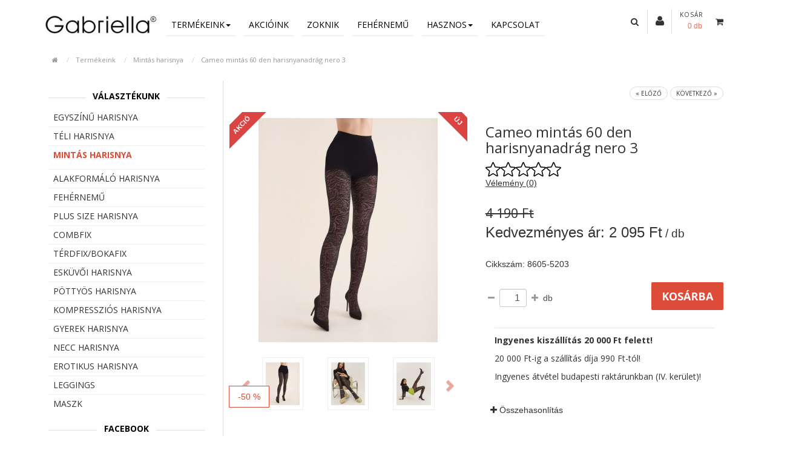

--- FILE ---
content_type: text/html; charset=UTF-8
request_url: https://www.gabriellaharisnya.hu/hu/shop-cameo-mintas-60-den-harisnyanadrag-nero-3-p7875
body_size: 10708
content:
<!DOCTYPE HTML>
<!--[if IE 7]><html class="ie7 no-js" lang="en"><![endif]-->
<!--[if lte IE 8]><html class="ie8 no-js" lang="en"><![endif]-->
<!--[if (gte IE 9)|!(IE)]><!-->
<html lang="hu_HU">
<head>
<meta charset="UTF-8">
<meta http-equiv="X-UA-Compatible" content="IE=edge,chrome=1">
<meta name="viewport" content="width=device-width, initial-scale=1, maximum-scale=1">
<meta http-equiv="content-type" content="text/html; charset=UTF-8" />
		<link rel="next" href="/hu/shop-carmela-viragmintas-microfibre-harisnyanadrag-40den-p8677" />
			<link rel="prev" href="/hu/shop-bliss-oldalmintas-80-den-harisnyanadrag-p7868" />
<title>Mintás harisnya — Harisnyák, melyek minden igényt kielégítenek</title><meta name="keywords" content="">
<!-- Google ellenorzes -->
<meta name="google-site-verification" content="AMTGL2oK0Gd1slbvivnTl061cov55K5d8ntmsM3cZ6M" />
<!-- END Google ellenorzes -->
<meta property="og:url" content="https://www.gabriellaharisnya.hu/hu/shop-cameo-mintas-60-den-harisnyanadrag-nero-3-p7875" />
<meta property="og:type" content="website" />
<meta property="og:title" content="Mintás harisnya — Harisnyák, melyek minden igényt kielégítenek" />
<meta property="og:description" content="..." />
	<meta property="og:image" content="https://www.gabriellaharisnya.hu/tools/packages/webshop2/image?pid=4530&w=1280&h=1280" />
	<meta name="description" content="..." />
<script type="text/javascript">
	var CCM_DISPATCHER_FILENAME = '/index.php';var CCM_CID = 163;var CCM_EDIT_MODE = false;var CCM_ARRANGE_MODE = false;	var CCM_IMAGE_PATH = "/concrete/images";
	var CCM_TOOLS_PATH = "/tools/required";
	var CCM_BASE_URL = "https://www.gabriellaharisnya.hu";
	var CCM_REL = "";
</script>
	<link rel="shortcut icon" href="/files/9615/7174/4141/favicon.ico" type="image/x-icon" />
	<link rel="icon" href="/files/9615/7174/4141/favicon.ico" type="image/x-icon" />
	<link rel="apple-touch-icon" href="/files/1415/7174/4154/apple-icon-57x57.png" />
<link rel="stylesheet" type="text/css" href="/concrete/css/ccm.base.css?v=67598e10c988270184772227a813bb95" />
<script type="text/javascript" src="/concrete/js/jquery.js?v=67598e10c988270184772227a813bb95"></script>
<script type="text/javascript" src="/concrete/js/ccm.base.js?v=67598e10c988270184772227a813bb95"></script>
<style type="text/css"> 
#blockStyle522Kategrik115 {background-repeat:no-repeat; } 
</style>
<link rel="stylesheet" type="text/css" href="/packages/travisn_spacer/css/ccm.tnspacer.css?v=67598e10c988270184772227a813bb95" />
	<script type="application/ld+json">
		{
			"@context": "https://schema.org/",
			"@type": "Product",
			"name": "Cameo mintás 60 den harisnyanadrág nero 3",
			"image": [
				"https://www.gabriellaharisnya.hu/tools/packages/webshop2/image?pid=4530&w=1280&h=1280"
			],
			"description": "Cameo mintás 60 denes microfibra harisnyanadrág.Vastag harisnyanadrág, mely duplán burkolt LYCRA szálból, 3D-s kötési technológiával készült, így kiemelkedően rugalmas és tartós.Összetétel: 85% poliamid, 15% elasztán",
			"mpn": "8605-5203",
			"sku": "8605-5203",
			"brand": {
				"@type": "Thing",
				"name": "Gabriella"
			},
			"offers": {
				"@type": "Offer",
				"url": "https://www.gabriellaharisnya.hu/hu/shop-cameo-mintas-60-den-harisnyanadrag-nero-3-p7875",
				"priceCurrency": "Ft",
				"price": "4190",
				"priceValidUntil": "2026-01-28",
				"availability": "https://schema.org/InStock"
			}
		}
	</script>
<script type="application/ld+json">
	{
		"@context": "https://schema.org",
		"@type": "LocalBusiness",
		"name": "Mercatex Kft.",
		"address": {
			"@type": "PostalAddress",
			"streetAddress": "Kiss Ernő u. 2",
			"addressLocality": "Budapest",
			"postalCode": "1046",
			"addressCountry": "HU"
		},
		"geo": {
			"@type": "GeoCoordinates",
			"latitude": 47.5660856,
			"longitude": 19.0927348
		},
		"url": "https://www.gabriellaharisnya.hu",
		"email": "mercatex@mercatex.hu",
		"logo": "https://www.gabriellaharisnya.hu/packages/mercatex/themes/mercatex_2016/img/og-image.jpg",
		"image": [
			"https://www.gabriellaharisnya.hu/packages/mercatex/themes/mercatex_2016/img/microdata-image-1.jpg",
			"https://www.gabriellaharisnya.hu/packages/mercatex/themes/mercatex_2016/img/microdata-image-2.jpg",
			"https://www.gabriellaharisnya.hu/packages/mercatex/themes/mercatex_2016/img/microdata-image-3.jpg"
		],
		"telephone": "+36 20 925-9258",
		"contactPoint": [{
			"@type": "ContactPoint",
			"telephone": "+36 20 925-9258",
			"contactType": "Customer service contact point"
		}]
	}
</script>
<script type="text/javascript" src="/js/head.min.js?v=67598e10c988270184772227a813bb95"></script><link rel="stylesheet" type="text/css" href="/css/reset.css?v=67598e10c988270184772227a813bb95" /><link rel="stylesheet" type="text/css" href="/packages/mercatex/themes/mercatex_2016/css/typography.css?v=67598e10c988270184772227a813bb95" /><link rel="stylesheet" type="text/css" href="/packages/mercatex/themes/mercatex_2016/css/main.css?v=20241125&amp;v=67598e10c988270184772227a813bb95" /><link rel="stylesheet" type="text/css" href="/packages/mercatex/themes/mercatex_2016/css/flexslider.css?v=67598e10c988270184772227a813bb95" /><link rel="stylesheet" type="text/css" href="/packages/mercatex/themes/mercatex_2016/css/rev_settings.css?v=67598e10c988270184772227a813bb95" /><link rel="stylesheet" type="text/css" href="/packages/mercatex/themes/mercatex_2016/css/font-awesome.min.css?v=67598e10c988270184772227a813bb95" /><link rel="stylesheet" type="text/css" href="/packages/mercatex/themes/mercatex_2016/js/colorbox/colorbox.css?v=67598e10c988270184772227a813bb95" /><link rel="stylesheet" type="text/css" href="/packages/mercatex/themes/mercatex_2016/css/style.css?v=1962&amp;v=67598e10c988270184772227a813bb95" /><link rel="stylesheet" type="text/css" href="/packages/mercatex/themes/mercatex_2016/css/style-responsive.css?v=67598e10c988270184772227a813bb95" /><link rel="stylesheet" type="text/css" href="/packages/mercatex/themes/mercatex_2016/css/slidebars.css?v=67598e10c988270184772227a813bb95" /><link rel="stylesheet" type="text/css" href="/packages/mercatex/themes/mercatex_2016/css/jquery.fancybox.css?v=67598e10c988270184772227a813bb95" /><link rel="stylesheet" type="text/css" href="/packages/mercatex/css/all.css?v=67598e10c988270184772227a813bb95" />	<link rel="stylesheet" media="screen" type="text/css" href="/packages/mercatex/themes/mercatex_2016/css/jquery-ui.min.css" />
<link href="https://fonts.googleapis.com/css?family=Cardo:400,400i" rel="stylesheet"> 
<link href="https://fonts.googleapis.com/css?family=Open+Sans:400,700&amp;subset=latin-ext" rel="stylesheet"> 
<script type="text/javascript" src="/js/modernizr.js"></script>
<script type="text/javascript" src="/packages/mercatex/themes/mercatex_2016/js/jquery.themepunch.plugins.min.js"></script>
<script type="text/javascript" src="/packages/mercatex/themes/mercatex_2016/js/jquery.themepunch.revolution.min.js"></script>
<script type="text/javascript" src="/packages/mercatex/themes/mercatex_2016/js/quickview.js"></script>
<script type="text/javascript" src="/packages/mercatex/themes/mercatex_2016/js/slidebars.js"></script>
<script type="text/javascript" src="/packages/mercatex/themes/mercatex_2016/js/jquery.elevatezoom.js"></script>
<script type="text/javascript" src="/packages/mercatex/themes/mercatex_2016/js/jquery.fancybox.pack.js"></script>
<script type="text/javascript" src="/packages/mercatex/themes/mercatex_2016/js/uikit.min.js"></script>
<meta name="google-site-verification" content="CBFLqHjAS_qs7D0Fgd_BsDixCZd6fPrVuh5pDQCnyl4" />
	<script type="text/javascript" src="/packages/mercatex/themes/mercatex_2016/js/jquery-ui.min.js"></script>
<script type="text/javascript" src="/packages/mercatex/themes/mercatex_2016/js/bootstrap-notify.min.js"></script>
<script>
var packageHandle = 'webshop2',
	themePath = '/packages/mercatex/themes/mercatex_2016',
	plusTranslations = {
		shortPassword: 'A jelszónak minimum 8 karakter hosszúnak kell lennie!'
	},
	updateCartToolUrl = '/tools/packages/mercatex/update_cart';
	keepAliveCartToolUrl = '/tools/packages/mercatex/keep_alive_cart';
</script>
<script type="text/javascript" src="/tools/packages/mercatex/translate"></script>
<script type="text/javascript" src="/packages/mercatex/js/cart.js?v=20231114"></script>
<script type="text/javascript" src="/js/siteset.js"></script>
<script type="text/javascript" src="/packages/mercatex/themes/mercatex_2016/js/site.js"></script>
<script type="text/javascript">
    window.smartlook||(function(d) {
    var o=smartlook=function(){ o.api.push(arguments)},h=d.getElementsByTagName('head')[0];
    var c=d.createElement('script');o.api=new Array();c.async=true;c.type='text/javascript';
    c.charset='utf-8';c.src='https://rec.smartlook.com/recorder.js';h.appendChild(c);
    })(document);
    smartlook('init', 'e7f53082375ad821853f6e54b357ea10a061af22');
</script>
<script>
	(function(d, s, id) {
	  var js, fjs = d.getElementsByTagName(s)[0];
	  if (d.getElementById(id)) return;
	  js = d.createElement(s); js.id = id;
	  js.src = "//connect.facebook.net/hu_HU/sdk.js#xfbml=1&version=v2.10";
	  fjs.parentNode.insertBefore(js, fjs);
	}(document, 'script', 'facebook-jssdk'));
</script>
<script>
	!function(f,b,e,v,n,t,s)
	{if(f.fbq)return;n=f.fbq=function(){n.callMethod?
	n.callMethod.apply(n,arguments):n.queue.push(arguments)};
	if(!f._fbq)f._fbq=n;n.push=n;n.loaded=!0;n.version='2.0';
	n.queue=[];t=b.createElement(e);t.async=!0;
	t.src=v;s=b.getElementsByTagName(e)[0];
	s.parentNode.insertBefore(t,s)}(window,document,'script',
	'https://connect.facebook.net/en_US/fbevents.js');
	fbq('init', '2013628198918755'); 
	fbq('track', 'PageView');
</script>
<!-- Google Tag Manager -->
<script>(function(w,d,s,l,i){w[l]=w[l]||[];w[l].push({'gtm.start':
new Date().getTime(),event:'gtm.js'});var f=d.getElementsByTagName(s)[0],
j=d.createElement(s),dl=l!='dataLayer'?'&l='+l:'';j.async=true;j.src=
'https://www.googletagmanager.com/gtm.js?id='+i+dl;f.parentNode.insertBefore(j,f);
})(window,document,'script','dataLayer','GTM-KTRVRT3');</script>
<!-- End Google Tag Manager -->
<!-- Google tag (gtag.js) -->
<script async src="https://www.googletagmanager.com/gtag/js?id=GTM-KTRVRT3"></script>
<script>
	window.dataLayer = window.dataLayer || [];

	function gtag(){
		dataLayer.push(arguments);
	}
	gtag('js', new Date());
	gtag('config', 'GTM-KTRVRT3');

</script>
<!-- Google tag (gtag.js) -->
<script async src="https://www.googletagmanager.com/gtag/js?id=G-WWCFQ8JQWW"></script>
<script>
	window.dataLayer = window.dataLayer || [];

	function gtag(){
		dataLayer.push(arguments);
	}
	gtag('js', new Date());
	gtag('config', 'G-WWCFQ8JQWW');

</script>
<meta name="facebook-domain-verification" content="awm1d6acpa41yy6hxt1rdr483gafot" />
</head>
<!-- BODY -->
<body  id="left_sidebar">
<div id="fb-root"></div>
<noscript>
	<img height="1" width="1"
	src="https://www.facebook.com/tr?id=2013628198918755&ev=PageView
	&noscript=1"/>
</noscript>
<!-- Google Tag Manager (noscript) -->
<noscript><iframe src="https://www.googletagmanager.com/ns.html?id=GTM-KTRVRT3"
height="0" width="0" style="display:none;visibility:hidden"></iframe></noscript>
<!-- End Google Tag Manager (noscript) -->

<div id="siteWrapper" >
	<header id="header">
		<div class="container">
			<div id="logo" class="col-sm-2">
				<p><a title="Home" href="/"><img class="img-responsive" src="/files/cache/3c47dab74398f766a73860026b1af4d7.JPG" alt="logo.JPG" width="240" height="50" /></a></p>			</div>
			<div class="col-sm-10">
				<div class="row">
					<div class="col-xs-9">
							<nav class="navbar navbar-default bottom-underline">

		<div class="navbar-header sb-toggle-left">
			<button type="button" class="navbar-toggle" >
				<span class="icon-bar"></span>
				<span class="icon-bar"></span>
				<span class="icon-bar"></span>
			</button>
		</div>
		<div class="sb-slidebar sb-left">
			<i class="sb-close fa fa-close pull-right menu-close"></i>
            <ul class="nav navbar-nav">
            	<li><a href="/hu" data-description="Főoldal"><i class="fa fa-home"></i></a></li>
				<li class="dropdown"><a href="/hu/webaruhaz" class="nav-path-selected nav-selected">Termékeink<span class="caret"></span></a><ul class='dropdown-menu'>
				<li>
				<a  href="/hu/shop-egyszinu-harisnya-c5">
					Egyszínű harisnya				</a>
			</li>
					<li>
				<a  href="/hu/shop-teli-harisnya-c10">
					Téli harisnya				</a>
			</li>
					<li>
				<a  href="/hu/shop-mintas-harisnya-c8">
					Mintás harisnya				</a>
			</li>
					<li>
				<a  href="/hu/shop-alakformalo-harisnya-c20">
					Alakformáló harisnya				</a>
			</li>
					<li>
				<a  href="/hu/shop-fehernemu--2-c42">
					Fehérnemű				</a>
			</li>
					<li>
				<a  href="/hu/shop-plus-size-harisnya-c9">
					PLUS SIZE harisnya				</a>
			</li>
					<li>
				<a  href="/hu/shop-combfix-c19">
					Combfix				</a>
			</li>
					<li>
				<a  href="/hu/shop-terdfix-bokafix-c27">
					Térdfix/Bokafix				</a>
			</li>
					<li>
				<a  href="/hu/shop-eskuvoi-harisnya-c18">
					Esküvői harisnya				</a>
			</li>
					<li>
				<a  href="/hu/shop-pottyos-harisnya-c51">
					Pöttyös harisnya				</a>
			</li>
					<li>
				<a  href="/hu/shop-kompresszios-harisnya-c24">
					Kompressziós harisnya				</a>
			</li>
					<li>
				<a  href="/hu/shop-gyerek-harisnya-c26">
					Gyerek harisnya				</a>
			</li>
					<li>
				<a  href="/hu/shop-necc-harisnya-c23">
					Necc harisnya				</a>
			</li>
					<li>
				<a  href="/hu/shop-erotikus-harisnya-c25">
					Erotikus harisnya				</a>
			</li>
					<li>
				<a  href="/hu/shop-leggings-c52">
					Leggings				</a>
			</li>
					<li>
				<a  href="/hu/shop-maszk-c46">
					Maszk				</a>
			</li>
		</ul></li><li ><a href="/hu/akcioink">Akcióink</a></li><li class="extendLink" ><a href="https://www.gabriellaharisnya.hu/hu/zoknik" class="extendLink">Zoknik</a></li><li ><a href="/hu/fehernemu">Fehérnemű</a></li><li class="dropdown"><a href="/hu/okossagok">Hasznos<span class="caret"></span></a><ul class='dropdown-menu'><li ><a href="/hu/okossagok/merettablazat#merettablazat">Mérettáblázat</a></li><li ><a href="/hu/okossagok#szinvalasztek">Színválaszték</a></li></ul></li><li ><a href="/hu/kapcsolat">Kapcsolat</a></li>
<li class="dropdown">
	
	<ul class="dropdown-menu"> 
				<li class="active_stop">
					<a href="/tools/blocks/switch_language/switch?ccmMultilingualChooseLanguage=131&ccmMultilingualCurrentPageID=163" class="ccm-multilingual-active-flag">
						<span style="text-transform:uppercase">
							hu						</span>
					</a>	
				</li>
				</ul>
</li>			</ul>
		</div>
		<div class="collapse navbar-collapse hidden-xs">
			<ul class="nav navbar-nav">
				<li class="dropdown"><a href="/hu/webaruhaz" class="nav-path-selected nav-selected">Termékeink<span class="caret"></span></a><ul class='dropdown-menu'>
				<li>
				<a  href="/hu/shop-egyszinu-harisnya-c5">
					Egyszínű harisnya				</a>
			</li>
					<li>
				<a  href="/hu/shop-teli-harisnya-c10">
					Téli harisnya				</a>
			</li>
					<li>
				<a  href="/hu/shop-mintas-harisnya-c8">
					Mintás harisnya				</a>
			</li>
					<li>
				<a  href="/hu/shop-alakformalo-harisnya-c20">
					Alakformáló harisnya				</a>
			</li>
					<li>
				<a  href="/hu/shop-fehernemu--2-c42">
					Fehérnemű				</a>
			</li>
					<li>
				<a  href="/hu/shop-plus-size-harisnya-c9">
					PLUS SIZE harisnya				</a>
			</li>
					<li>
				<a  href="/hu/shop-combfix-c19">
					Combfix				</a>
			</li>
					<li>
				<a  href="/hu/shop-terdfix-bokafix-c27">
					Térdfix/Bokafix				</a>
			</li>
					<li>
				<a  href="/hu/shop-eskuvoi-harisnya-c18">
					Esküvői harisnya				</a>
			</li>
					<li>
				<a  href="/hu/shop-pottyos-harisnya-c51">
					Pöttyös harisnya				</a>
			</li>
					<li>
				<a  href="/hu/shop-kompresszios-harisnya-c24">
					Kompressziós harisnya				</a>
			</li>
					<li>
				<a  href="/hu/shop-gyerek-harisnya-c26">
					Gyerek harisnya				</a>
			</li>
					<li>
				<a  href="/hu/shop-necc-harisnya-c23">
					Necc harisnya				</a>
			</li>
					<li>
				<a  href="/hu/shop-erotikus-harisnya-c25">
					Erotikus harisnya				</a>
			</li>
					<li>
				<a  href="/hu/shop-leggings-c52">
					Leggings				</a>
			</li>
					<li>
				<a  href="/hu/shop-maszk-c46">
					Maszk				</a>
			</li>
		</ul></li><li ><a href="/hu/akcioink">Akcióink</a></li><li class="extendLink" ><a href="https://www.gabriellaharisnya.hu/hu/zoknik" class="extendLink">Zoknik</a></li><li ><a href="/hu/fehernemu">Fehérnemű</a></li><li class="dropdown"><a href="/hu/okossagok">Hasznos<span class="caret"></span></a><ul class='dropdown-menu'><li ><a href="/hu/okossagok/merettablazat#merettablazat">Mérettáblázat</a></li><li ><a href="/hu/okossagok#szinvalasztek">Színválaszték</a></li></ul></li><li ><a href="/hu/kapcsolat">Kapcsolat</a></li>			</ul>
		</div>
	</nav>
	<script>
$(function() {
	$.slidebars();
	$('.notLoggedInBtn').on('click', function() {
		$('.notLoggedInMsg').css('display', 'block');
		return false;
	});
	$('.stayHere').on('click', function(){
		$('.notLoggedInMsg').css('display', 'none');
	});
});
</script>
<!-- end #main-nav -->
					</div>
					
					<div class="col-xs-3">
						<div class="row">
							<div id="search">
								<div class="details">
									<div class="search-trigger"><i class="fa fa-search"></i></div>
									<div class="content">
										<form class="searchbox input-group" action="/hu/kereses">
											<input type="search" name="query" value="" placeholder="Keresés" class="form-control" />
											<span class="input-group-btn"><button class="button btn btn-default button-search" type="button"><i class="fa fa-search"></i></button></span>
										</form>
									</div>
								</div> <!-- .cart-search -->
							</div>				
							<div class="login">
																	<a href="/hu/bejelentkezes" title="Bejelentkezés">
										<i class="fa fa-user"></i>
									</a>
															</div>
								<section id="minicart" class="">
<div class="heading">
	<h4><a href="/hu/kosar">Kosár</a></h4>
	<div class="cart-total">
		<a href="/hu/kosar" id="cart-total">0&nbsp;db</a>
	</div>
</div>
<div class="details">
	<div class="arrow">
		<div class="cart-icon">
			<i class="fa fa-shopping-cart"></i>
		</div>
	</div>
	<div class="content">
		<div class="mini-cart-info">
			<table class="items">
				<tbody>
											<tr>
							<td>A kosár üres.</td>
						</tr>
									</tbody>
			</table>
		</div>
		<div class="mini-cart-total">
			<table class="total">
				<tbody>
					<tr>
						<td class="right">
							<b>Összesen:</b>&nbsp;
						</td>
						<td class="right">0&nbsp;Ft</td>
					</tr>
				</tbody>
			</table>
		</div>
				<a id="closecart" title="Close" class="btn btn-default" onclick="$('#minicart').removeClass('active');">
			<i class="fa fa-times-circle"></i>
		</a>
	</div>
</div>
	</section>
						</div><!-- row -->
					</div><!-- col-2 -->
				</div><!-- row -->
			</div><!-- col-10 -->
					</div><!-- container -->
	</header><!-- #header -->
	
<section id="content-wrapper">
	<div class="container">
		<div class="container-inner">
				
				<ul class="breadcrumb">
		<li>
			<a class="homeicon" href="/">
				<i class="fa fa-home"></i>
			</a>
		</li>
			<li><a href="/hu/webaruhaz">Termékeink</a></li>			<li><a href="/hu/shop-mintas-harisnya-c8">Mintás harisnya</a></li>
						<li><a href="/hu/shop-cameo-mintas-60-den-harisnyanadrag-nero-3-p7875">Cameo mintás 60 den harisnyanadrág nero 3</a></li>
					</ul>
	<script type="text/javascript">
$(function() {
	$('ul.fastnav_menu>li:first-child').addClass('first');
});
</script>
			<div class="row">
				<aside id="column-left" class="col-sm-3 sidebar">
					<div id="column-left-content">
						<div class="contentset center">
			<h4 class="inner"><span>Választékunk</span></h4>
	</div>
<div class="box-content box-category">
			<ul id="cat_accordion">			<li>
				<a href="/hu/shop-egyszinu-harisnya-c5"  class="nochild">Egyszínű harisnya</a>
							</li>
						<li>
				<a href="/hu/shop-teli-harisnya-c10"  class="nochild">Téli harisnya</a>
							</li>
						<li>
				<a href="/hu/shop-mintas-harisnya-c8"  class="active nav-path-selected nochild">Mintás harisnya</a>
							</li>
						<li>
				<a href="/hu/shop-alakformalo-harisnya-c20"  class="nochild">Alakformáló harisnya</a>
							</li>
						<li>
				<a href="/hu/shop-fehernemu--2-c42"  class="nochild">Fehérnemű</a>
							</li>
						<li>
				<a href="/hu/shop-plus-size-harisnya-c9"  class="nochild">PLUS SIZE harisnya</a>
							</li>
						<li>
				<a href="/hu/shop-combfix-c19"  class="nochild">Combfix</a>
							</li>
						<li>
				<a href="/hu/shop-terdfix-bokafix-c27"  class="nochild">Térdfix/Bokafix</a>
							</li>
						<li>
				<a href="/hu/shop-eskuvoi-harisnya-c18"  class="nochild">Esküvői harisnya</a>
							</li>
						<li>
				<a href="/hu/shop-pottyos-harisnya-c51"  class="nochild">Pöttyös harisnya</a>
							</li>
						<li>
				<a href="/hu/shop-kompresszios-harisnya-c24"  class="nochild">Kompressziós harisnya</a>
							</li>
						<li>
				<a href="/hu/shop-gyerek-harisnya-c26"  class="nochild">Gyerek harisnya</a>
							</li>
						<li>
				<a href="/hu/shop-necc-harisnya-c23"  class="nochild">Necc harisnya</a>
							</li>
						<li>
				<a href="/hu/shop-erotikus-harisnya-c25"  class="nochild">Erotikus harisnya</a>
							</li>
						<li>
				<a href="/hu/shop-leggings-c52"  class="nochild">Leggings</a>
							</li>
						<li>
				<a href="/hu/shop-maszk-c46"  class="nochild">Maszk</a>
							</li>
			</ul>
	</div>

<div id="HTMLBlock93" class="HTMLBlock">
<div id="propertyFilterWrapper"></div></div>	<div id="blockStyle522Kategrik115" class="hidden-xs hidden-sm ccm-block-styles" >

<div id="HTMLBlock522" class="HTMLBlock">
<div class="contentset center">
				<h4 class="inner"><span style="font-weight: bold;">Facebook</span></h4>
			</div>
<div id="fb-root"></div>
<script>(function(d, s, id) {
  var js, fjs = d.getElementsByTagName(s)[0];
  if (d.getElementById(id)) return;
  js = d.createElement(s); js.id = id;
  js.src = "//connect.facebook.net/en_US/sdk.js#xfbml=1&version=v2.8";
  fjs.parentNode.insertBefore(js, fjs);
}(document, 'script', 'facebook-jssdk'));</script>
<div class="fb-page" data-href="https://www.facebook.com/gabriellaharisnya" data-tabs="timeline" data-small-header="false" data-adapt-container-width="true" data-hide-cover="false" data-show-facepile="true"><blockquote cite="https://www.facebook.com/gabriellaharisnya" class="fb-xfbml-parse-ignore"><a href="https://www.facebook.com/gabriellaharisnya">Gabriella harisnya</a></blockquote></div></div></div><p></p>
<p></p>
<p></p>
<p></p>
<p></p>					</div><!-- uk-offcanvas-bar -->
				</aside>
				<section id="maincontent" class="sideleft col-sm-9">
					<div class="mainborder">
						<div id="mobileCatWrapper">
							<button type="button" class="btn btn-default button-sm" data-toggle="collapse" data-target="#mobileCats">Termékkategóriák</button>
							<div id="mobileCats" class="collapse">
								
							</div>
						</div>
							<div class="product-info mercatex-base">
		<!-- <div id="toggle_sidebar"></div> -->
					<div class="prevnext clearfix">
				<ul class="pager">
											<li>
							<a href="/hu/shop-bliss-oldalmintas-80-den-harisnyanadrag-p7868" rel="tooltip" class="tooltp" data-original-title="Bliss oldalmintás 80 den harisnyanadrág ">« Előző</a>
						</li>
											<li>
							<a href="/hu/shop-carmela-viragmintas-microfibre-harisnyanadrag-40den-p8677" rel="tooltip" class="tooltp" data-original-title="Carmela virágmintás microfibre harisnyanadrág, 40den">Következő »</a>
						</li>
									</ul>
			</div>
				<div id="productForm" class="row" data-product-id="7875">
			<div class="col-sm-6">
										<div class="allowance">-50&nbsp;%</div>
									<div class="image">
													<span class="onsale">Akció</span>
														<span class="onnew">Új</span>
												<img id="image" data-zoom-image="/files/cache/image/cameo-mintas-60-den-harisnyanadrag-nero-3/cameo-mintas-60-den-harisnyanadrag-nero-1280-1280-4530.jpg" src="/files/cache/image/cameo-mintas-60-den-harisnyanadrag-nero-3/cameo-mintas-60-den-harisnyanadrag-nero-500-500-4530.jpg" alt="Cameo mintás 60 den harisnyanadrág nero 3 8605-5203" title="Cameo mintás 60 den harisnyanadrág nero 3" />
									</div> <!-- .image -->
				

					<div id="thumbCarousel" class="carousel slide" data-ride="carousel">
						<div id="gallery_01" class="image-additional">
							<div class="carousel-inner ">
																	<div class="item active"> <div class="row">										<div class="col-xs-4">
											<a href="#" data-image="/files/cache/image/cameo-mintas-60-den-harisnyanadrag-nero-3/cameo-mintas-60-den-harisnyanadrag-nero-500-500-4530.jpg" data-zoom-image="/files/cache/image/cameo-mintas-60-den-harisnyanadrag-nero-3/cameo-mintas-60-den-harisnyanadrag-nero-1280-1280-4530.jpg" title="Cameo mintás 60 den harisnyanadrág nero 3">
												<img class="img-responsive" src="/files/cache/image/cameo-mintas-60-den-harisnyanadrag-nero-3/cameo-mintas-60-den-harisnyanadrag-nero-90-120-4530.jpg" alt="Cameo mintás 60 den harisnyanadrág nero 3" title="Kattintson a képre, ha szeretné nagyobb méretben megtekinteni!" />
											</a>
										</div>
																												<div class="col-xs-4">
											<a href="#" data-image="https://www.gabriellaharisnya.hu/tools/packages/mercatex/image?pretty=cameo-mintas-60-den-harisnyanadrag-nero-3&pid=4531&w=500&h=500" data-zoom-image="https://www.gabriellaharisnya.hu/tools/packages/mercatex/image?pretty=cameo-mintas-60-den-harisnyanadrag-nero-3&pid=4531&w=1280&h=1280" title="Cameo mintás 60 den harisnyanadrág nero 3">
												<img class="img-responsive" src="/files/cache/image/cameo-mintas-60-den-harisnyanadrag-nero-3/cameo-mintas-60-den-harisnyanadrag-nero-90-120-4531.jpg" alt="Cameo mintás 60 den harisnyanadrág nero 3" title="Kattintson a képre, ha szeretné nagyobb méretben megtekinteni!" />
											</a>
										</div>
																												<div class="col-xs-4">
											<a href="#" data-image="https://www.gabriellaharisnya.hu/tools/packages/mercatex/image?pretty=cameo-mintas-60-den-harisnyanadrag-nero-3&pid=4532&w=500&h=500" data-zoom-image="https://www.gabriellaharisnya.hu/tools/packages/mercatex/image?pretty=cameo-mintas-60-den-harisnyanadrag-nero-3&pid=4532&w=1280&h=1280" title="Cameo mintás 60 den harisnyanadrág nero 3">
												<img class="img-responsive" src="/files/cache/image/cameo-mintas-60-den-harisnyanadrag-nero-3/cameo-mintas-60-den-harisnyanadrag-nero-90-120-4532.jpg" alt="Cameo mintás 60 den harisnyanadrág nero 3" title="Kattintson a képre, ha szeretné nagyobb méretben megtekinteni!" />
											</a>
										</div>
									</div></div>									<div class="item"> <div class="row">										<div class="col-xs-4">
											<a href="#" data-image="https://www.gabriellaharisnya.hu/tools/packages/mercatex/image?pretty=cameo-mintas-60-den-harisnyanadrag-nero-3&pid=4533&w=500&h=500" data-zoom-image="https://www.gabriellaharisnya.hu/tools/packages/mercatex/image?pretty=cameo-mintas-60-den-harisnyanadrag-nero-3&pid=4533&w=1280&h=1280" title="Cameo mintás 60 den harisnyanadrág nero 3">
												<img class="img-responsive" src="/files/cache/image/cameo-mintas-60-den-harisnyanadrag-nero-3/cameo-mintas-60-den-harisnyanadrag-nero-90-120-4533.jpg" alt="Cameo mintás 60 den harisnyanadrág nero 3" title="Kattintson a képre, ha szeretné nagyobb méretben megtekinteni!" />
											</a>
										</div>
								</div></div>							</div>

						</div>
													<a class="left carousel-control" href="#thumbCarousel" data-slide="prev">
								<span class="glyphicon glyphicon-chevron-left"></span>
								<span class="sr-only">Previous</span>
							</a>
							<a class="right carousel-control" href="#thumbCarousel" data-slide="next">
								<span class="glyphicon glyphicon-chevron-right"></span>
								<span class="sr-only">Next</span>
							</a>
											</div> <!-- .image-additional -->
							</div> <!-- .col-sm-6 -->
			<div class="col-sm-6 rightcol productInfo">
				<div class="logo"></div>
				<h1 class="name">Cameo mintás 60 den harisnyanadrág nero 3</h1>
				<!-- értékadás az erteLekeseknek áthelyezve ide -->
								<div id="ratings">
					<div style="display: inline-block;">
						<div class="votes" data-product-id="7873">
															<div data-star="1" class="voteitem "></div>
															<div data-star="2" class="voteitem "></div>
															<div data-star="3" class="voteitem "></div>
															<div data-star="4" class="voteitem "></div>
															<div data-star="5" class="voteitem "></div>
													</div>
						<!--	<span style="margin-top: 5px;">(  )</span> -->
						<span id="goToComments" style="margin-top: 8px;"> Vélemény (0)</span>
					</div>
				</div> <!-- not so tab .tab-ratings -->
									<div class="description">
						<p></p><p></p>
					</div>
								<div class="prices">
											<div class="price">
																								<p class="oldPrice">4&nbsp;190&nbsp;Ft</p>
								Kedvezményes ár: <span class="currentPrice priceValue price-normal"></span> 2&nbsp;095&nbsp;Ft<span style="font-size:80%;font-weight:normal;"> / db</span>
													</div> <!-- .price -->
									</div> <!-- .prices -->
				<div class="description cikksz">
										<div>Cikkszám: 8605-5203</div>
									</div> <!-- .description -->
									<div class="cart add_cart">
													<form id="cartForm">
								<div class="input-qty">
									<div class="qty-minus"><i class="fa fa-minus"></i></div>
									<div class="qty-input-div">
										<input id="qty-input" type="text" name="quantity" value="1" class="form-control input-sm num" />
									</div>
									<div class="qty-plus"><i class="fa fa-plus"></i></div>
								</div> <!-- .input-qty -->
								db								<input class="btn btn-lg btn-cart pull-right" type="submit" value="Kosárba" />
							</form>
											</div><!-- .add_cart -->
					<div class="col-sm-12">
    <div class="delivery-box">
                    <p><b>Ingyenes kiszállítás 20&nbsp;000&nbsp;Ft felett!</b></p>
                            <p>20&nbsp;000&nbsp;Ft-ig a szállítás díja 990&nbsp;Ft-tól!</p>
                <p>Ingyenes átvétel budapesti raktárunkban (IV. kerület)!</p>
            </div>
</div>													<div class="compare">
						<a href="javascript:void(0);" class="hidden-xs"><i class="fa fa-plus"></i> Összehasonlítás</a>
					</div>
											</div> <!-- .col-sm-6 .rightcol -->
		</div> <!-- .row -->
		<section id="full_info">
			<div class="tabbable" id="tabs">
				<ul class="nav nav-tabs nav-justified similarAndData">
											<li><a href="#tab-detailBox" data-toggle="tab">Leírás</a></li>
											<li><a href="#tab-propertyBox" data-toggle="tab">Adatok</a></li>
										<li><a href="#tab-comments" id="commentsTab" data-toggle="tab">Vélemények</a></li>
					<!--	<li><a href="#tab-ratings" data-toggle="tab"></a></li> -->
				</ul> <!-- #tabs -->
				<div class="tab-content clearfix">
					<div id="tab-comments" class="tab-pane" role="tabpanel">
    <div id="tab-comments-container"></div>
    <div id="pagination-container"></div>
    </div> <!-- .tab-comments -->


<script>
    
        </script>					<!-- .tab-comments -->
											<div id="tab-detailBox" class="tab-pane" role="tabpanel">
							<div>Cameo mintás&nbsp; 60 denes microfibra harisnyanadrág.</div><div>Vastag harisnyanadrág, mely duplán burkolt LYCRA szálból, 3D-s kötési technológiával készült, így kiemelkedően rugalmas és tartós.</div><div><br></div><div><br></div><div><br></div><div>Összetétel: 85% poliamid, 15% elasztán</div>						</div> <!-- .tab-detailBox -->
											<div role="tabpanel" class="tab-pane" id="tab-propertyBox">
																<div class="form-group row">
										<label class="col-sm-4 control-label">Szín</label>
										<div class="col-sm-8">
											<div class="form-value">
																									<div class="color-box" style="background-color:#000000">&nbsp;</div> Nero																							</div>
										</div>
									</div>
																<div class="form-group row">
										<label class="col-sm-4 control-label">Méret</label>
										<div class="col-sm-8">
											<div class="form-value">
												3											</div>
										</div>
									</div>
																<div class="form-group row">
										<label class="col-sm-4 control-label">Márka</label>
										<div class="col-sm-8">
											<div class="form-value">
												Gabriella											</div>
										</div>
									</div>
																<div class="form-group row">
										<label class="col-sm-4 control-label">Gyártó</label>
										<div class="col-sm-8">
											<div class="form-value">
												Gabriella EU											</div>
										</div>
									</div>
																<div class="form-group row">
										<label class="col-sm-4 control-label">Összetétel</label>
										<div class="col-sm-8">
											<div class="form-value">
												85% poliamid, 15% elasztán											</div>
										</div>
									</div>
																<div class="form-group row">
										<label class="col-sm-4 control-label">Vastagság</label>
										<div class="col-sm-8">
											<div class="form-value">
												40-100 DEN											</div>
										</div>
									</div>
													</div> <!-- .tab-propertyBox -->
									</div> <!-- .tab-content -->
			</div> <!-- .tabbable -->
		</section> <!-- #full_info -->
	</div> <!-- .product-info -->
		<script>
		$(function() {
			$('.qty-minus').on('click', function() {
				var qi = $(this).parent('.input-qty').find('#qty-input'),
					q = parseInt(qi.val());
				if (isNaN(q)) q = 2;
				if (q > 1) qi.val(q - 1);
			});
			$('.qty-plus').on('click', function() {
				var qi = $(this).parent('.input-qty').find('#qty-input'),
					q = parseInt(qi.val());
				if (isNaN(q)) qi.val(1);
				else {
					if (q < 999) qi.val(q + 1);
				}
			});

			$('#thumbCarousel').each(function() {
				$(this).carousel({
					interval: false
				});
			});

			var tabs = $('#tabs');
			tabs.find('ul.nav li > a').click(function(e) {
				e.preventDefault()
				$(this).tab('show')
			}).filter(':first').click();

			var ac = $('#addCollection'),
				cf = $('#collectionForm');
			cf.find('.qty').on('keyup', function() {
				var $this = $(this);
				if ($this.val() * 1 > 999) $this.val(999);
			});
			cf.submit(function() {
				$('#empty_cart').css('display', 'none');
				var error = false,
					hasValue = false;
				cf.find('.quantity').removeClass('has-error');
				cf.find('input[type="number"]').each(function() {
					var $this = $(this),
						v = $this.val() * 1;
					if ($this.val() != '' && v < 0 || v > 999) {
						error = true;
						$this.parent().addClass('has-error');
					} else if (v > 0) hasValue = true;
				});
				if (error || !hasValue) {
					$('#empty_cart').css('display', 'block');
					return false;
				}

				//ac.addClass('disabled');
				cart.update(updateCartToolUrl + '?' + cf.serialize() + '&add=1', function() {
					cf.find('input[type="number"]').each(function() {
						$(this).val('');
					});
					//ac.removeClass('disabled').blur();
				});
				return false;
			});

			$('#cartForm').submit(function() {
				var error = false;
				var e = $('#qty-input').removeClass('error');
				if (e.val() == '' || e.val() * 1 <= 0 || e.val() * 1 > 999) {
					e.addClass('error').focus();
					return false;
				}

				cart.update(updateCartToolUrl + '?productId=7875&quantity=' +
					e.val() + '&collectorId=7875', null);
				return false;
			});

							$('.productInfo .compare a').on('click', function() {
					var $this = $(this),
						add = $this.find('i').hasClass('fa-plus') ? 1 : 0;
					$('#compareFloatWrapper').load('/tools/packages/webshop2/compare?product=' + $this.parent().parent().parent().data('productId') + '&category=&compare=' + add);
				});
			

							$('#tab-comments textarea').click((e) => {
					alert('Hozzászóláshoz kérjük, jelentkezz be!');
				});
				document.querySelectorAll('.votes .voteitem').forEach(votes => votes.addEventListener('click', e => {
					e.preventDefault();
					alert('Értékeléshez kérjük, jelentkezz be!');
				}));
				
		});
		window.addEventListener('DOMContentLoaded', () => {
			$("#image").elevateZoom({
				zoomType: 'inner',
				cursor: 'crosshair',
				gallery: 'gallery_01'
			});
		});
		if (window.dataLayer) {
			window.dataLayer.push({
				ecommerce: null
			}); // Clear the previous ecommerce object.
			window.dataLayer.push({
				event: 'ViewContent',
				ecommerce: {
					detail: {
						actionField: {
							list: 'Termék oldal megtekintése'
						},
						products: [{
							name: 'Cameo mintás 60 den harisnyanadrág nero 3',
							id: '7875',
							price: '4190',
							brand: 'Gabriella',
							category: 'Mintás harisnya'
						}]
					}
				}
			});
		}
		// google conversion
		if (typeof gtag !== 'undefined') {
			gtag('event', 'view_item', {
				currency: "HUF",
				value: 4190,
				items: [{
					'item_id': "7875",
					'item_name': "Cameo mintás 60 den harisnyanadrág nero 3",
					'price': 4190				}],
			});
		}
		$(document).ready(function() {
			$("#goToComments").click(function(e) {
				$('html, body').animate({
					scrollTop: $("#full_info").offset().top
				}, 100);
				$('#commentsTab').tab('show');
			});
		});
	</script>

	<style>
		.voteitem {
			width: 25px;
			height: 25px;
			cursor: pointer;
			background: url('https://www.gabriellaharisnya.hu/packages/mercatex/themes/mercatex_2016/images/star.svg') no-repeat left;
			background-size: 25px !important;
		}

		.voteitem.active {
			background: url('https://www.gabriellaharisnya.hu/packages/mercatex/themes/mercatex_2016/images/star-rated.svg') no-repeat left;
		}
	</style>
					</div>
				</section>
			</div>
		</div> <!-- .container-inner -->
	</div> <!-- .container -->
</section><!-- #content-wrapper -->
<footer id="footer" class="row">
	<div class="container">
		<div class="column col-sm-3 contacts">
			<div class="space"></div>
			<div class="social">
				<a href="https://www.facebook.com/gabriellaharisnya/" class="fa fa-facebook" target="_blank"></a>
							</div>
			<div class="info">
				<p style="text-align: left;"><a title="Home" href="/"><img class="img-responsive" src="/files/4114/7318/6624/logo_white-webshop.png" alt="logo_white-webshop.png" /></a></p>			</div>
			<a target="_blank" href="http://simplepartner.hu/PaymentService/Fizetesi_tajekoztato.pdf">
				<img alt="simplepay" title="simplepay"
					src="/packages/mercatex/themes/mercatex_2016/images/simplepay_bankccard_logos_top_02.png" width="200">
			</a>
		</div>
		<div class="column col-sm-3">
			<div class="block_frame">
	<div class="block_header">
		<h3>Információk</h3>
	</div>
	<div class="block_content menu">
		<ul>
		<li><a href="/hu/fizetes">Fizetés</a></li><li><a href="/hu/szallitas1">Szállítás és garancia</a></li><li><a href="/hu/aszf">Általános szerződési feltételek</a></li><li><a href="/hu/adatvedelem">Adatkezelési tájékoztató</a></li>	</ul>
		</div>
	<div class="block_footer"></div>
</div>
<script type="text/javascript">
$(document).ready(function() {
	$("ul.fastnav_menu>li:first-child").addClass('first');
});
</script>
		</div>
		<div class="column col-sm-3">
			<div class="block_frame">
	<div class="block_header">
		<h3>Menü</h3>
	</div>
	<div class="block_content menu">
		<ul>
		<li class="nav-path-selected nav-selected"><a href="/hu/webaruhaz" class="nav-path-selected nav-selected">Termékeink</a></li><li><a href="/hu/akcioink">Akcióink</a></li><li><a href="/hu/fehernemu">Fehérnemű</a></li><li><a href="/hu/okossagok">Hasznos</a></li><li><a href="/hu/kapcsolat">Kapcsolat</a></li>	</ul>
		</div>
	<div class="block_footer"></div>
</div>
<script type="text/javascript">
$(document).ready(function() {
	$("ul.fastnav_menu>li:first-child").addClass('first');
});
</script>
		</div>
		<div class="column col-sm-3">
							<h3>Fiók</h3>
				<ul>
					<li><a
							href="/hu/bejelentkezes">Bejelentkezés</a>
					</li>
					<li><a
							href="/hu/regisztracio">Regisztráció</a>
					</li>
									</ul>
								</div>
	</div>
	<div class="row">
		<div class="container">
			<div class="col-sm-12">
				<span id="copyright" class="pull-left">&copy; 2026 Gabriella Harisnya</span>
				<span>
					<a id="siteset" href="https://www.ps.hu" target="_blank" class="pull-right">
						<img src="/packages/mercatex/themes/mercatex_2016/images/poweredby_siteset.png" alt="powered by SiteSet" />
					</a>
				</span><!-- #siteset -->
			</div>
		</div><!-- end .container -->
	</div>
	</footer><!-- #footer-end -->
<div class="refressedCartMsg">
	<div class="refressedCartMsgBox">
		<p>A kosár tartalma frissült.</p>
		<a href="#" class="btn btn_green continueShopping">Folytatom a vásárlást</a>
		<a href="/hu/kosar" class="btn btn-default">Megnézem a kosaram</a>
	</div>
</div>
<div class="notLoggedInMsg">
	<div class="notLoggedInBorder">
		<div class="notLoggedInMsgBox">
			<p>Hogy zoknikat is pakolhasson megkezdett kosarába, kérjük, jelentkezzen be! Bejelentkezés nélkül a kosár
				tartalma elveszhet.</p>
			<a href="/login" class="btn btn_green">Bejelentkezem / Regisztrálok</a>
			<a href="" class="btn btn-default stayHere">Maradok a harisnya áruházban</a>
			<a href="https://www.princezokni.hu/hu" class="btn btn-default">Csak nézelődni fogok a zoknik között</a>
		</div>
	</div>
</div>
</div><!-- siteWrapper -->
	<div id="compareFloatWrapper">
			</div>
<!--[if !lte IE 6]><!-->
<script type="text/javascript" src="/packages/mercatex/themes/mercatex_2016/js/bootstrap.min.js" defer></script>
<script type="text/javascript" src="/packages/mercatex/themes/mercatex_2016/js/jquery.total-storage.min.js"></script>
<script type="text/javascript" src="/packages/mercatex/themes/mercatex_2016/js/respond.min.js"></script>
<script type="text/javascript" src="/packages/mercatex/themes/mercatex_2016/js/colorbox/jquery.colorbox-min.js"></script>
<script type="text/javascript" src="/packages/mercatex/themes/mercatex_2016/js/jquery.validate.min.js"></script>
<script type="text/javascript" src="/packages/mercatex/themes/mercatex_2016/js/jquery.easing-1.3.min.js"></script>
<script type="text/javascript" src="/packages/mercatex/themes/mercatex_2016/js/jquery.flexslider.min.js"></script>
<script type="text/javascript" src="/packages/mercatex/themes/mercatex_2016/js/jquery.ui.totop.js"></script>
<script type="text/JavaScript" src="/packages/mercatex/themes/mercatex_2016/js/cloud-zoom.1.0.2.min.js"></script>
<script type="text/JavaScript" src="/packages/mercatex/themes/mercatex_2016/js/jquery.dcjqaccordion.js"></script>
<script type="text/javascript" src="/packages/mercatex/themes/mercatex_2016/js/custom.js" async></script>
<script type="text/javascript" src="/packages/mercatex/themes/mercatex_2016/js/last.js"></script>
<script type="text/javascript">
	$(function () {
		$('#carousel0 .flexslider').flexslider({
			animation: 'slide',
			animationLoop: false,
			itemWidth: 310,
			itemMargin: 5,
			minItems: 1,
			maxItems: 3,
			move: 3,
			sideshow: true,
			slideshowSpeed: 3500,
			controlNav: false,
			directionNav: false
		});
	});

	$(document).ready(function () {
		var category = function () {
			if (window.matchMedia('(max-width: 768px)').matches) {
				$('#column-left').addClass('uk-offcanvas');
				$('#column-left-content').addClass('uk-offcanvas-bar');
			} else {
				$('#column-left').removeClass('uk-offcanvas');
				$('#column-left-content').removeClass('uk-offcanvas-bar');
			}
		};
		$(window).resize(category);
		category();
	});

	</script>
<script type="text/javascript" src="https://www.gabriellaharisnya.hu/packages/mercatex/themes/mercatex_2016/js/pagination.min.js?v=67598e10c988270184772227a813bb95"></script>
<link rel="stylesheet" type="text/css" href="https://www.gabriellaharisnya.hu/packages/mercatex/themes/mercatex_2016/css/pagination.min.css?v=67598e10c988270184772227a813bb95" />
</body>

</html>